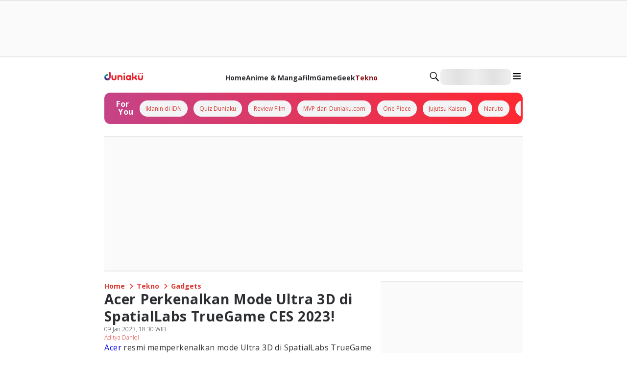

--- FILE ---
content_type: application/javascript; charset=UTF-8
request_url: https://duniaku.idntimes.com/_next/static/chunks/9205-406d2abe9c2f8c6a.js
body_size: 4635
content:
try{!function(){var e="undefined"!=typeof window?window:"undefined"!=typeof global?global:"undefined"!=typeof globalThis?globalThis:"undefined"!=typeof self?self:{},n=(new e.Error).stack;n&&(e._sentryDebugIds=e._sentryDebugIds||{},e._sentryDebugIds[n]="90dd240f-67a9-4012-9bee-050a587d256a",e._sentryDebugIdIdentifier="sentry-dbid-90dd240f-67a9-4012-9bee-050a587d256a")}()}catch(e){}"use strict";(self.webpackChunk_N_E=self.webpackChunk_N_E||[]).push([[9205,9244],{9244:function(e,n,r){r.r(n),r.d(n,{Carousel:function(){return _}});var t=r(1661),o=r(57827),i=r(72947),l=r(47465),a=r(87961),d=r(61378),s=r(23329),c=r(60438),u=r(10909);function h(){let e=(0,t._)(["\n  display: flex;\n  align-items: center;\n  gap: ",";\n  width: 100%;\n  position: relative;\n"]);return h=function(){return e},e}function p(){let e=(0,t._)(["\n  position: relative;\n  overflow: ",";\n  -ms-overflow-style: none;\n  scrollbar-width: none;\n  width: 100%;\n  display: flex;\n  scroll-behavior: smooth;\n  scroll-snap-type: ",";\n  gap: ",";\n\n  &::-webkit-scrollbar {\n    display: none;\n  }\n"]);return p=function(){return e},e}function g(){let e=(0,t._)(["\n  ","\n  box-sizing: border-box;\n  ","\n  ","\n  ","\n"]);return g=function(){return e},e}function f(){let e=(0,t._)(["\n  display: flex;\n  justify-content: center;\n  margin-top: 10px;\n"]);return f=function(){return e},e}function b(){let e=(0,t._)(["\n  width: 10px;\n  height: 10px;\n  border-radius: 50%;\n  background: ",";\n  margin: 0 5px;\n  cursor: pointer;\n"]);return b=function(){return e},e}function m(){let e=(0,t._)(["\n  position: ",";\n  top: ",";\n  background: none;\n  border: none;\n  z-index: 1;\n  display: ",";\n  flex-shrink: 0;\n  opacity: ",";\n  cursor: ",";\n"]);return m=function(){return e},e}function x(){let e=(0,t._)(["\n  position: absolute;\n  top: 0;\n  left: 0;\n  width: 100%;\n  height: 100%;\n  background: rgba(0, 0, 0, 0.8);\n  display: flex;\n  align-items: center;\n  justify-content: center;\n  z-index: 1000;\n  cursor: pointer;\n"]);return x=function(){return e},e}function v(){let e=(0,t._)(["\n  width: 100%;\n"]);return v=function(){return e},e}let w=l.Z.div(h(),e=>e.arrowBlock?"1rem":"0"),y=l.Z.div(p(),e=>e.arrow?"hidden":"scroll",e=>e.arrow||e.disableSnap?"none":"x mandatory",e=>d.RZ[e.itemSpacing]||"0"),j=l.Z.div(g(),e=>{if(e.itemsToShow){let n=d.RZ[e.itemSpacing||"0"]||"0px",r=parseFloat(n.replace("px","").replace("rem",""))||0,t=(null==n?void 0:n.includes("rem"))?"rem":"px",o="".concat(r*(e.itemsToShow-1)).concat(t);return"\n        min-width: calc((100% - ".concat(o,") / ").concat(e.itemsToShow,");\n        width: calc((100% - ").concat(o,") / ").concat(e.itemsToShow,");\n      ")}return""},e=>e.grow&&"\n    width: 100%;\n  ",e=>e.isSnapPoint&&"\n    scroll-snap-align: start;\n    scroll-snap-stop: always;\n  ",e=>!e.grow&&"flex-shrink: 0;"),k=l.Z.div(f()),R=l.Z.div(b(),e=>e.active?"black":"lightgray"),C=l.Z.button(m(),e=>e.isBlock?"static":"absolute",e=>e.isBlock?"auto":"25%",e=>e.show||e.isBlock?"block":"none",e=>e.disabled?.3:1,e=>e.disabled?"not-allowed":"pointer"),S=l.Z.div(x()),Z=l.Z.div(v()),_=e=>{var n,r,t,l,d,h,p,g,f,b,m;let{children:x,itemsToShow:v=0,dots:_=!0,arrow:M=!0,arrowBlock:T=!1,itemSpacing:z="0",grow:B=!1,previewType:D,previewData:A,onPreviewChange:P}=e,X=(0,i.u)(),[E,q]=(0,s.useState)(0),I=s.Children.count(x),L=v?Math.max(0,I-Math.floor(v)):0,O=v?Math.max(1,Math.ceil((I-Math.floor(v))/Math.floor(v))+1):0,W=(0,s.useRef)(null),[F,V]=(0,s.useState)(0),[N,G]=(0,s.useState)(!1),[J,Q]=(0,s.useState)(!1),[U,H]=(0,s.useState)(!1),[K,Y]=(0,s.useState)(0),$=(0,s.useRef)(null),ee=()=>{H(!0);let e=M?Math.floor(v):v;q(n=>n+e)},en=()=>{H(!0);let e=M?Math.floor(v):v;q(n=>n-e)},er=e=>{H(!0),q(e*v)},et=(e,n)=>{D&&A&&(Y(n),null==P||P(n))},eo=e=>{V(e.clientX),Q(!0)},ei=e=>{if(!J)return;let n=e.clientX,r=F-n,t=W.current;t&&(t.scrollLeft+=100*r,V(n))},el=e=>{if(W.current&&"function"==typeof W.current.scrollTo){let n=W.current.offsetWidth/v;W.current.scrollTo({left:n*e,behavior:U?"smooth":"auto"})}};return(0,s.useEffect)(()=>{el(E);let e=setTimeout(()=>H(!1),300);return()=>clearTimeout(e)},[E]),(0,o.jsxs)(s.Fragment,{children:[A&&"top"===D&&(0,o.jsx)(Z,{children:(0,o.jsx)(c.S,{src:null===(n=A[K])||void 0===n?void 0:n.src,alt:(null===(r=A[K])||void 0===r?void 0:r.alt)||(null===(t=A[K])||void 0===t?void 0:t.source)||"",isOpenModal:!0,source:null===(l=A[K])||void 0===l?void 0:l.source})}),(0,o.jsxs)(w,{arrowBlock:T&&M,children:[M&&T&&(0,o.jsx)(C,{show:!0,onClick:E>0?en:void 0,isBlock:!0,disabled:E<=0,"data-cy":"arrow-left-slider",children:(0,o.jsx)(u.x,{backgroundColor:"greyscale0",boxShadow:"md",borderRadius:"full",paddingX:"0.5",children:(0,o.jsx)(a.p,{color:null===(d=X.brand)||void 0===d?void 0:d.color,icon:"chevron",rotate:-90,size:"sm"})})}),(0,o.jsx)(y,{ref:W,arrow:M,itemsToShow:v,disableSnap:U,onTouchStart:e=>{V(e.touches[0].clientX),G(!0)},onTouchEnd:e=>{N&&G(!1)},onScroll:()=>{!W.current||M||U||($.current&&clearTimeout($.current),$.current=setTimeout(()=>{W.current&&q(Math.round(W.current.scrollLeft/(W.current.offsetWidth/v)))},150))},onMouseOver:()=>Q(!1),onMouseDown:e=>!M&&eo(e),onMouseUp:e=>{Q(!1)},onMouseMove:e=>!M&&ei(e),onMouseLeave:()=>Q(!1),itemSpacing:z,children:s.Children.map(x,(e,n)=>{let r=M?v:Math.floor(v);return(0,o.jsx)(j,{grow:B,itemsToShow:v,itemSpacing:z,isSnapPoint:n%r==0,onClick:()=>et(e,n),style:{cursor:D?"pointer":"default"},children:e},n)})}),M&&T&&(0,o.jsx)(C,{show:!0,onClick:E<L?ee:void 0,isBlock:!0,disabled:E>=L,"data-cy":"arrow-right-slider",children:(0,o.jsx)(u.x,{backgroundColor:"greyscale0",boxShadow:"md",borderRadius:"full",paddingX:"0.5",children:(0,o.jsx)(a.p,{color:null===(h=X.brand)||void 0===h?void 0:h.color,icon:"chevron",size:"sm",rotate:90})})})]}),M&&!T&&(0,o.jsxs)(o.Fragment,{children:[(0,o.jsx)(C,{show:E>0,onClick:en,style:{left:"-1.5rem"},"data-cy":"arrow-left-slider",children:(0,o.jsx)(u.x,{backgroundColor:"greyscale0",boxShadow:"md",borderRadius:"full",paddingX:"0.5",cursor:"pointer",children:(0,o.jsx)(a.p,{color:null===(p=X.brand)||void 0===p?void 0:p.color,icon:"chevron",rotate:-90,size:"sm"})})}),(0,o.jsx)(C,{show:E<L,onClick:ee,style:{right:"-1.5rem"},"data-cy":"arrow-right-slider",children:(0,o.jsx)(u.x,{backgroundColor:"greyscale0",boxShadow:"md",borderRadius:"full",paddingX:"0.5",cursor:"pointer",children:(0,o.jsx)(a.p,{color:null===(g=X.brand)||void 0===g?void 0:g.color,icon:"chevron",size:"sm",rotate:90})})})]}),_&&(0,o.jsx)(k,{children:Array.from({length:O}).map((e,n)=>(0,o.jsx)(R,{active:n===Math.floor(E/Math.floor(v)),onClick:()=>er(n)},n))}),A&&"overlay"===D&&(0,o.jsx)(S,{onClick:()=>{Y(0)},children:(0,o.jsx)(c.S,{src:null===(f=A[K])||void 0===f?void 0:f.src,alt:(null===(b=A[K])||void 0===b?void 0:b.alt)||"Preview",source:null===(m=A[K])||void 0===m?void 0:m.source})})]})}},2452:function(e,n,r){r.d(n,{r:function(){return u}});var t=r(1661),o=r(57827),i=r(47465),l=r(61378),a=r(23329),d=r(58997);function s(){let e=(0,t._)(["\n  display: grid;\n  grid-template-columns: ",";\n  grid-template-rows: ",";\n  gap: ",";\n  row-gap: ",";\n  column-gap: ",";\n  justify-content: ",";\n  align-items: ",";\n  grid-auto-flow: ",";\n  grid-auto-rows: ",";\n  grid-auto-columns: ",";\n"]);return s=function(){return e},e}let c=(0,i.Z)(d.jj)(s(),e=>e.templateColumns,e=>e.templateRows,e=>l.RZ[e.gap||"none"],e=>l.RZ[e.rowGap||"none"],e=>l.RZ[e.columnGap||"none"],e=>e.justifyContent,e=>e.alignItems,e=>e.autoFlow,e=>e.autoRows,e=>e.autoColumns),u=(0,a.forwardRef)((e,n)=>(0,o.jsx)(c,{ref:n,id:e.id,"data-testid":e.dataTestId,...e,children:e.children}))},77363:function(e,n,r){r.d(n,{t:function(){return b}});var t=r(1661),o=r(57827),i=r(47465),l=r(10909),a=r(16742),d=r(68937),s=r(31877),c=r(87961),u=r(91757);function h(){let e=(0,t._)(["\n  margin: auto;\n"]);return h=function(){return e},e}function p(){let e=(0,t._)(["\n  cursor: pointer;\n  @media (min-width: 768px) {\n    &:hover {\n      background-color: ",";\n    }\n  }\n"]);return p=function(){return e},e}let g=i.Z.div(h()),f=(0,i.Z)(l.x)(p(),()=>e=>!e.isDisabled&&"rgba(0, 0, 0, 0.05)"),b=e=>{let{currentPage:n,totalPages:r,onPageChange:t,color:i="greyscale60"}=e,{isMobile:l}=(0,u.F)(),h=l?4:6,p=l?7:8,b=Math.floor(h/2),m=Math.max(1,n-b),x=Math.min(r,m+h-1);n<m&&(m=Math.max(1,n-(x-m))),n>x&&(x=Math.min(r,n+(x-m))),n>=r-b&&(m=Math.max(1,r-h+1),x=r);let v=Array.from({length:x-m+1},(e,n)=>m+n);return(0,o.jsxs)(d.k,{gap:"2",children:[(0,o.jsx)(a.z,{onClick:()=>t(1),isDisabled:1===n,children:(0,o.jsx)(f,{width:"".concat(p),height:"".concat(p),padding:"1",display:"flex",textAlign:"center",borderRadius:"lg",border:"1",borderColor:"greyscale20",children:(0,o.jsx)(g,{children:(0,o.jsx)(c.p,{icon:"double-chevron",rotate:90,size:"md"})})})}),v.map(e=>(0,o.jsx)(a.z,{onClick:()=>n!==e&&t(e),children:(0,o.jsx)(f,{minWidth:"".concat(p),height:"".concat(p),padding:"1",display:"flex",textAlign:"center",borderRadius:"lg",border:"1",borderColor:"greyscale20",backgroundColor:n===e?i:"white",isDisabled:n===e,children:(0,o.jsx)(g,{children:(0,o.jsx)(s.x,{color:n===e?"white":"greyscale50",fontSize:"xs",letterSpacing:"wide",children:e})})})})),x<r-1&&(0,o.jsx)(a.z,{isDisabled:!0,children:(0,o.jsx)(f,{width:"".concat(p),height:"".concat(p),padding:"1",display:"flex",textAlign:"center",borderRadius:"lg",border:"1",borderColor:"greyscale20",backgroundColor:"white",children:(0,o.jsx)(g,{children:(0,o.jsx)(s.x,{color:"greyscale60",fontSize:"xs",letterSpacing:"wide",children:"..."})})})}),x<r&&(0,o.jsx)(a.z,{onClick:()=>t(r),isDisabled:n===r,children:(0,o.jsx)(f,{minWidth:"".concat(p),height:"".concat(p),padding:"1",display:"flex",textAlign:"center",borderRadius:"lg",border:"1",borderColor:"greyscale20",backgroundColor:n===r?i:"white",children:(0,o.jsx)(g,{children:(0,o.jsx)(s.x,{color:n===r?"white":"greyscale60",fontSize:"xs",letterSpacing:"wide",children:r})})})}),(0,o.jsx)(a.z,{onClick:()=>t(r),isDisabled:n===r,children:(0,o.jsx)(f,{width:"".concat(p),height:"".concat(p),padding:"1",display:"flex",textAlign:"center",borderRadius:"lg",border:"1",borderColor:"greyscale20",children:(0,o.jsx)(g,{children:(0,o.jsx)(c.p,{icon:"double-chevron",rotate:-90,size:"md"})})})})]})}},94075:function(e,n,r){r.d(n,{W:function(){return s},P:function(){return c}});var t=r(1661),o=r(57827),i=r(47465),l=r(61378);function a(){let e=(0,t._)(["\n  width: ",";\n\n  border: ",";\n  border-top: ",";\n  border-bottom: ",";\n  border-left: ",";\n  border-right: ",";\n  border-color: ",";\n\n  border-radius: ",";\n  ","\n  padding: ",";\n  padding-left: ",";\n  padding-right: ",";\n  padding-top: ",";\n  padding-bottom: ",";\n\n  margin: ",";\n  margin-left: ",";\n  margin-right: ",";\n  margin-top: ",";\n  margin-bottom: ",";\n  background-color: ",";\n"]);return a=function(){return e},e}function d(){let e=(0,t._)(["\n  width: ",";\n\n  border: ",";\n  border-top: ",";\n  border-bottom: ",";\n  border-left: ",";\n  border-right: ",";\n  border-color: ",";\n\n  border-radius: ",";\n\n  padding: ",";\n  padding-left: ",";\n  padding-right: ",";\n  padding-top: ",";\n  padding-bottom: ",";\n\n  margin: ",";\n  margin-left: ",";\n  margin-right: ",";\n  margin-top: ",";\n  margin-bottom: ",";\n"]);return d=function(){return e},e}r(23329);let s=e=>{let{children:n,...r}=e;return(0,o.jsx)(h,{"data-testid":"option",...r,children:(0,o.jsx)("span",{children:n})})},c=e=>{let{children:n,...r}=e;return(0,o.jsx)(u,{"data-testid":"select",...r,children:n})},u=i.Z.select(a(),e=>{var n;return l.Q0[null!==(n=e.width)&&void 0!==n?n:"full"]},e=>{let{border:n,borderStyle:r}=e;return(0,l.dR)(n,r)},e=>{let{borderTop:n,borderStyle:r}=e;return(0,l.dR)(n,r)},e=>{let{borderBottom:n,borderStyle:r}=e;return(0,l.dR)(n,r)},e=>{let{borderLeft:n,borderStyle:r}=e;return(0,l.dR)(n,r)},e=>{let{borderRight:n,borderStyle:r}=e;return(0,l.dR)(n,r)},e=>{let{borderColor:n}=e;return n&&l.O9[n]},e=>{var n;return l.iV[null!==(n=e.borderRadius)&&void 0!==n?n:"none"]},e=>{let{borderWidth:n}=e;return n&&"border-width: ".concat(l.CT[n],";")},e=>{let{padding:n}=e;return l.RZ[n||"none"]},e=>{let{paddingX:n,paddingLeft:r}=e;return(0,l.dx)(n,r)},e=>{let{paddingX:n,paddingRight:r}=e;return(0,l.dx)(n,r)},e=>{let{paddingY:n,paddingTop:r}=e;return(0,l.vB)(n,r)},e=>{let{paddingY:n,paddingBottom:r}=e;return(0,l.vB)(n,r)},e=>{let{margin:n}=e;return l.RZ[n||"none"]},e=>{let{marginX:n,marginLeft:r}=e;return(0,l.dx)(n,r)},e=>{let{marginX:n,marginRight:r}=e;return(0,l.dx)(n,r)},e=>{let{marginY:n,marginTop:r}=e;return(0,l.vB)(n,r)},e=>{let{marginY:n,marginBottom:r}=e;return(0,l.vB)(n,r)},e=>{let{backgroundColor:n}=e;return n&&l.O9[n]}),h=i.Z.option(d(),l.Q0.full,e=>{let{border:n,borderStyle:r}=e;return(0,l.dR)(n,r)},e=>{let{borderTop:n,borderStyle:r}=e;return(0,l.dR)(n,r)},e=>{let{borderBottom:n,borderStyle:r}=e;return(0,l.dR)(n,r)},e=>{let{borderLeft:n,borderStyle:r}=e;return(0,l.dR)(n,r)},e=>{let{borderRight:n,borderStyle:r}=e;return(0,l.dR)(n,r)},e=>{let{borderColor:n}=e;return n&&l.O9[n]},e=>{var n;return l.iV[null!==(n=e.borderRadius)&&void 0!==n?n:"none"]},e=>{let{padding:n}=e;return l.RZ[n||"none"]},e=>{let{paddingX:n,paddingLeft:r}=e;return(0,l.dx)(n,r)},e=>{let{paddingX:n,paddingRight:r}=e;return(0,l.dx)(n,r)},e=>{let{paddingY:n,paddingTop:r}=e;return(0,l.vB)(n,r)},e=>{let{paddingY:n,paddingBottom:r}=e;return(0,l.vB)(n,r)},e=>{let{margin:n}=e;return l.RZ[n||"none"]},e=>{let{marginX:n,marginLeft:r}=e;return(0,l.dx)(n,r)},e=>{let{marginX:n,marginRight:r}=e;return(0,l.dx)(n,r)},e=>{let{marginY:n,marginTop:r}=e;return(0,l.vB)(n,r)},e=>{let{marginY:n,marginBottom:r}=e;return(0,l.vB)(n,r)})},504:function(e,n,r){var t=r(95279);let o=r(49139).Z.create({baseURL:"/api",headers:{Accept:"application/json","Content-Type":"application/json","X-Requested-With":"XMLHttpRequest"}});o.interceptors.request.use(async e=>{try{let{Auth:n}=await Promise.all([r.e(4205),r.e(5308),r.e(9117),r.e(6613),r.e(259),r.e(5557),r.e(627),r.e(5086)]).then(r.bind(r,95200)),t=(await n.currentSession()).getAccessToken().getJwtToken();t&&(e.headers.Authorization="Bearer ".concat(t))}catch(e){console.error("Error getting auth token:",e)}return e},e=>Promise.reject(e));let i=e=>{if(!e)return e;let n=["password","token","secret","apiKey","api_key","authorization","auth"];if("string"==typeof e)try{e=JSON.parse(e)}catch(e){return"[Request Body]"}if("object"==typeof e&&null!==e){let r={...e};for(let e in r)n.some(n=>{var r;return null===(r=e.toLowerCase())||void 0===r?void 0:r.includes(n)})?r[e]="[REDACTED]":"object"==typeof r[e]&&(r[e]=i(r[e]));return r}return e};o.interceptors.response.use(e=>e,e=>{var n,r,o,l,a,d,s,c,u,h;if(e.response){let d=i(null===(n=e.config)||void 0===n?void 0:n.data);t.Tb(e,{tags:{api_type:"api-with-auth",status_code:e.response.status,endpoint:(null===(r=e.config)||void 0===r?void 0:r.url)||"unknown",method:(null===(o=e.config)||void 0===o?void 0:o.method)||"unknown"},contexts:{api:{url:null===(l=e.config)||void 0===l?void 0:l.url,method:null===(a=e.config)||void 0===a?void 0:a.method,status:e.response.status,statusText:e.response.statusText,requestData:d,responseData:e.response.data}}})}else if(e.request){let n=i(null===(d=e.config)||void 0===d?void 0:d.data);t.Tb(e,{tags:{api_type:"api-with-auth",error_type:"no_response",endpoint:(null===(s=e.config)||void 0===s?void 0:s.url)||"unknown",method:(null===(c=e.config)||void 0===c?void 0:c.method)||"unknown"},contexts:{api:{url:null===(u=e.config)||void 0===u?void 0:u.url,method:null===(h=e.config)||void 0===h?void 0:h.method,requestData:n}}})}return Promise.reject(e)}),n.Z=o},93719:function(e,n,r){var t=r(71544),o=r(59497),i=r(504);class l{async getCategories(e){let{publisherName:n,regional:r}=e;try{let{data:e}=await o.Z.get("/article/categories",{params:{...n&&{publisher_name:n},...r&&{regional:r}}});return e}catch(e){return Promise.reject(e)}}async postArticle(e){let{method:n,url:r,body:o}=e,l=(0,t.VD)(o);try{let{data:e}=await (0,i.Z)({url:r,data:l,method:n});return e}catch(e){return Promise.reject(e)}}async getValidateCode(e){let{code:n}=e;try{let{data:e}=await (0,i.Z)({url:"/event/validation",params:{code:n}});return e}catch(e){return Promise.reject(e)}}async getArticle(e){try{let{data:n}=await (0,i.Z)({url:"/community/post/".concat(e),params:{key:e,publisher:"idntimes"}});return n}catch(e){return Promise.reject(e)}}}n.Z=new l}}]);